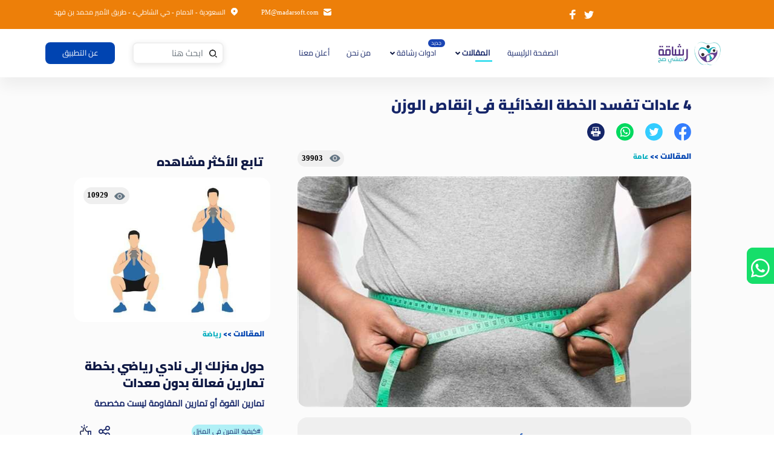

--- FILE ---
content_type: text/html; charset=utf-8
request_url: https://rashaqa.net/article/349/4%20%EF%BF%BD%EF%BF%BD%EF%BF%BD%EF%BF%BD%EF%BF%BD%EF%BF%BD%EF%BF%BD%EF%BF%BD%EF%BF%BD%EF%BF%BD%20%EF%BF%BD%EF%BF%BD%EF%BF%BD%EF%BF%BD%EF%BF%BD%EF%BF%BD%EF%BF%BD%EF%BF%BD%20%EF%BF%BD%EF%BF%BD%EF%BF%BD%EF%BF%BD%EF%BF%BD%EF%BF%BD%EF%BF%BD%EF%BF%BD%EF%BF%BD%EF%BF%BD%20%EF%BF%BD%EF%BF%BD%EF%BF%BD%EF%BF%BD%EF%BF%BD%EF%BF%BD%EF%BF%BD%EF%BF%BD%EF%BF%BD%EF%BF%BD%EF%BF%BD%EF%BF%BD%EF%BF%BD%EF%BF%BD%EF%BF%BD%EF%BF%BD%20%EF%BF%BD%EF%BF%BD%EF%BF%BD%EF%BF%BD%20%EF%BF%BD%EF%BF%BD%EF%BF%BD%EF%BF%BD%EF%BF%BD%EF%BF%BD%EF%BF%BD%EF%BF%BD%EF%BF%BD%EF%BF%BD%20%EF%BF%BD%EF%BF%BD%EF%BF%BD%EF%BF%BD%EF%BF%BD%EF%BF%BD%EF%BF%BD%EF%BF%BD%EF%BF%BD%EF%BF%BD
body_size: 11881
content:
<!DOCTYPE html>
<html lang="ar">
<head>
    <link rel="shortcut icon" href="https://rashaqa.net/imgs/logo.png?v=2" />
    <meta http-equiv="X-UA-Compatible" content="IE=edge">
    <meta charset="UTF-8" />
    <meta http-equiv="content-language" content="ar" />
    <title>4 عادات تفسد الخطة الغذائية فى إنقاص الوزن | تطبيق رشاقة</title>
    <meta name="viewport" content="width=device-width, initial-scale=1,shrink-to-fit=no">
    <meta itemprop="name" content="تطبيق رشاقة" />
    <meta name="author" content="تطبيق رشاقة" />
    <meta name="copyright" content="تطبيق رشاقة" />
    <meta name="robots" content="index, follow" />
    <meta http-equiv="Content-Type" content="text/html; charset=utf-8">
    <meta name="revisit-after" content="1 days">
    <meta property="fb:app_id" content="143164903210037">
    <link rel="canonical" href="https://rashaqa.net/Article/349/4-عادات-تفسد-الخطة-الغذائية-فى-إنقاص-الوزن" />
        <link rel="prev" href="https://rashaqa.net/Article/348/10-خرافات-حول-تغذية-مرضى-السكري" />
        <link rel="next" href="https://rashaqa.net/Article/350/حاجة-الجسم-للماء-لها-علامات-يجب-أن-تنتبه-لها" />
    <meta name="description" content="جميعنا نتناول العديد من أصناع الطعام&#xA0; غير الصحية خلال نهاية الأسبوع، ولكن هذا الأمر يعرضك لزيادة الوزن ، ولذا تخلي عن هذا الأمر.&#xA0;" />
    <meta name="keywords" content="جميعنا,نتناول,العديد,من,أصناع,الطعام,غير,الصحية,خلال,نهاية,الأسبوع,ولكن,هذا,الأمر,يعرضك,لزيادة,الوزن,,ولذا,تخلي,عن,هذا,الأمر.," id="metakey" />
    <meta name="apple-itunes-app" content="app-id=1343105318">


    <meta property="og:locale" content="ar" />
    <meta property="og:type" content="website" />
    <meta property="og:site_name" content="تطبيق رشاقة" />
    <meta property="og:title" content="4 عادات تفسد الخطة الغذائية فى إنقاص الوزن | تطبيق رشاقة" />
    <meta property="og:description" content="جميعنا نتناول العديد من أصناع الطعام&#xA0; غير الصحية خلال نهاية الأسبوع، ولكن هذا الأمر يعرضك لزيادة الوزن ، ولذا تخلي عن هذا الأمر.&#xA0;" />
    <meta property="og:image" content="https://static.rashaqa.net/uploads/image_202403301614240853362.jpg" />
    <meta property="og:url" content="https://rashaqa.net/Article/349/4-عادات-تفسد-الخطة-الغذائية-فى-إنقاص-الوزن" />
    <meta name="twitter:app:name:googleplay" content="Rashaqa">
    <meta name="twitter:app:id:googleplay" content="com.madarsoft.fitness">
    <meta name="twitter:app:url:googleplay" content="https://play.google.com/store/apps/details?id=com.madarsoft.fitness">
    <meta name="twitter:card" content="photo" />
    <meta name="twitter:card" content="summary_large_image" />
    <meta name="twitter:site" content="@rashaqaapp">
    <meta name="twitter:creator" content="تطبيق رشاقة" />
    <meta name="twitter:title" content="4 عادات تفسد الخطة الغذائية فى إنقاص الوزن | تطبيق رشاقة" />
    <meta name="twitter:description" content="جميعنا نتناول العديد من أصناع الطعام&#xA0; غير الصحية خلال نهاية الأسبوع، ولكن هذا الأمر يعرضك لزيادة الوزن ، ولذا تخلي عن هذا الأمر.&#xA0;" />
    <meta name="twitter:app:country" content="SA">
    <meta name="twitter:image:src" content="https://static.rashaqa.net/uploads/image_202403301614240853362.jpg" />
    <meta charset="utf-8">
    <link href="/css/bootstrap.min.css?v=4&amp;v=fXqQQ_S-0wP-KXSsTjuhDWshTnD3rlSXhrotNH3gX4E" rel="stylesheet" />
    <link href="/css/style.css?v=12&amp;v=-xnimd3SVwVeKOb19e7_-9vAB9pS7r5MazbQoSaHeHg" rel="stylesheet" />

    
    <script type="application/ld&#x2B;json">
        {
        "@context": "http://schema.org",
        "@graph":
        [{
            "@type": "Article",
            "name": "4 عادات تفسد الخطة الغذائية فى إنقاص الوزن",
            "author": "تطبيق رشاقة",
            "datePublished": "1/12/2023 5:18:49 PM",
            "image": "https://static.rashaqa.net/uploads/image_202403301614240853362.jpg",
            "articleSection": "عامة",
            "articleBody": " p  span style  font-family:Cairo-Regular   عطلات نهاية الأسبوع هي أكثر الأوقات المميزة والتي ينتظهرها الجميع  لأن خلالها يرتاح nbsp  الجسم والعقل بعد ساعات عمل أو دراسة أو أنشطة طويلة  فإذا كنت من متبعي الحميات الغذائية لهادفة للتخلص والقضاء علي الوزن الزائد  فلا تتردد في التعرف علي بعض العادات الخاطئة  التي تقوم بها وتتسبب في عدم إنقاص الوزن.   span   p      h3 عادات نهاية الأسبوع الضارة  h3      h3 هناك بعض عادات نهاية الأسبوع يمكن أن تخرب أهداف اللياقة البدنية :  h3      p  strong  span style  color: FF0000   1. التخلي عن ممارسة الرياضة:  span   strong   p      p يوصي الخبراء باختيار روتين منتظم للياقة البدنية  في محاولة للاسترخاء  غالبًا التخلى عن القيام بالأنشطة البدنية للأيام التي يمكن أن تكون ضارة على المدى الطويل.  p      p  strong  span style  color: FF0000   2. أنت تمارس الكثير من التمارين:  span   strong   p      p بقدر أهمية ممارسة الرياضة  من المهم بنفس القدر الحفاظ على روتين تمرين مناسب في الوقت المناسب  يمكن أن يؤدي الإفراط في ممارسة الرياضة إلى إجهاد الجسم وتعريضه لخطر التلف والإصابة.  p      p  strong  span style  color: FF0000   3. تأكل بلا تفكير:  span   strong   p      p جميعنا نتناول العديد من أصناع الطعام nbsp  غير الصحية خلال نهاية الأسبوع  ولكن هذا الأمر يعرضك لزيادة الوزن   ولذا تخلي عن هذا الأمر. nbsp   p      p  strong  span style  color: FF0000   4. النوم كثيرًا أو قليلا:  span   strong   p      p  nbsp غالبًا ما تكون الراحة وإتمام الأعمال المنزلية من أولويات الناس في عطلة نهاية الأسبوع  nbsp  ومع ذلك   فإن الراحة كثيرًا أو أقل من اللازم يمكن أن تعرقل nbsp  التخلص من الوزن الزائد.  p   "
        },
        {
            "@type": "BreadcrumbList",
            "itemListElement":
            [{
            "@type": "ListItem",
            "position": 1,
            "name": "التصنيفات",
            "item": "https://rashaqa.net/category/2/عامة"
            },{
            "@type": "ListItem",
            "position": 2,
            "name": "عامة",
            "item": "https://rashaqa.net/category/2/عامة"
        }]
        }]
        }
    </script>
    
    <!-- Global site tag (gtag.js) - Google Analytics -->
    <!-- Google tag (gtag.js) -->
    <!-- Global site tag (gtag.js) - Google Analytics -->
    <script defer src="https://www.googletagmanager.com/gtag/js?id=G-0KG6SPW63K"></script>
    <!-- Event snippet for Website Page View conversion page -->
    <script defer>
        window.dataLayer = window.dataLayer || []; function gtag() { dataLayer.push(arguments); } gtag('js', new Date()); gtag('config', 'G-0KG6SPW63K'); gtag('event', 'conversion', { 'send_to': 'AW-527971061/u0CkCJKhs40YEPXl4PsB' }); function gtag_report_conversion(url) { var callback = function () { if (typeof (url) != 'undefined') { window.location = url; } }; gtag('event', 'conversion', { 'send_to': 'AW-527971061/eJrzCJWhs40YEPXl4PsB', 'event_callback': callback }); return false; }
    </script>
</head>
<body>
    <div class="container-fluid">
        <header class="noprint">
            <div class="col-12 col-md-12 col-lg-12 headerInfo">
                <div class="row">
                    <div class="col-6 col-md-6 col-lg-6 socialIcons">
                        <a href="https://www.instagram.com/rashaqa_app/"
                           class="instagram"></a>
                        <a href="https://twitter.com/rashaqaapp"
                           class="twitter"></a>
                        <a href="https://www.facebook.com/Rashaqaapp/"
                           class="facebook"></a>
                    </div>
                    <div class="col-6 col-md-6 col-lg-6 contactInfo">
                        <p class="mailIcon"> <a href="/cdn-cgi/l/email-protection" class="__cf_email__" data-cfemail="80d0cdc0ede1e4e1f2f3efe6f4aee3efed">[email&#160;protected]</a></p>
                        <p class="location"> السعودية - الدمام - حي الشاطيء - طريق الأمير محمد بن فهد</p>
                    </div>
                </div>
            </div>
            <div class="col-12 col-lg-12 headerBar">
                <div class="col-12 col-lg-11 nav-wrapper">
                    <nav id="nav" class="navbar navbar-expand-lg">
                        <span class="toggler-icon" id="btnOpenNav"></span>
                        <a class="navbar-brand" href="/">
                            <img srcset="" class="logo lazyload" src="https://rashaqa.net/imgs/logo-2-3x.webp" alt="logo">
                            <img class="logoMobile lazyload" src="https://rashaqa.net/imgs/slogan-1-3x.webp" alt="logo Mobile">
                        </a>
                        <div class="collapse navbar-collapse" id="navbarSupportedContent">
                            <ul class="navbar-nav justify-content-center" id="ulItems">
                                <li class="nav-item active" id="home">
                                    <a asp- class="nav-link" href="/home">الصفحة الرئيسية <span class="sr-only">(current)</span></a>
                                </li>
                                <li class="nav-item dropdown" id="category">
                                    <a class="nav-link dropdown-toggle" href="#" id="navbarDropdown" role="button" data-toggle="dropdown" aria-haspopup="true" aria-expanded="true">
                                        المقالات
                                    </a>
                                    <div class="dropdown-menu" aria-labelledby="navbarDropdown" id="categoryListItems">
                                        <label class="dropdown-item" id="1">
                                            <input type="radio" name="subcategory">
                                            <span class="checkmark"></span> <a href="/RashaqaMeals/1/وصفات-صحية"> الوصفات</a>
                                        </label>
                                            <label class="dropdown-item" id="2">
                                                <input type="radio" name="subcategory"><span class="checkmark"></span> <a href="/category/2/عامة"> عامة</a>
                                            </label>
                                            <label class="dropdown-item" id="8">
                                                <input type="radio" name="subcategory"><span class="checkmark"></span> <a href="/category/8/الصيام-المتقطع"> الصيام المتقطع</a>
                                            </label>
                                            <label class="dropdown-item" id="9">
                                                <input type="radio" name="subcategory"><span class="checkmark"></span> <a href="/category/9/وصفات-صحية"> وصفات صحية</a>
                                            </label>
                                            <label class="dropdown-item" id="10">
                                                <input type="radio" name="subcategory"><span class="checkmark"></span> <a href="/category/10/رياضة"> رياضة</a>
                                            </label>
                                            <label class="dropdown-item" id="11">
                                                <input type="radio" name="subcategory"><span class="checkmark"></span> <a href="/category/11/رجيم-الشتاء"> رجيم الشتاء</a>
                                            </label>
                                            <label class="dropdown-item" id="12">
                                                <input type="radio" name="subcategory"><span class="checkmark"></span> <a href="/category/12/الكرش"> الكرش</a>
                                            </label>
                                            <label class="dropdown-item" id="13">
                                                <input type="radio" name="subcategory"><span class="checkmark"></span> <a href="/category/13/أنظمة-غذائية"> أنظمة غذائية</a>
                                            </label>
                                            <label class="dropdown-item" id="14">
                                                <input type="radio" name="subcategory"><span class="checkmark"></span> <a href="/category/14/مرض-السكري"> مرض السكري</a>
                                            </label>
                                            <label class="dropdown-item" id="15">
                                                <input type="radio" name="subcategory"><span class="checkmark"></span> <a href="/category/15/شرب-المياة"> شرب المياة</a>
                                            </label>
                                            <label class="dropdown-item" id="16">
                                                <input type="radio" name="subcategory"><span class="checkmark"></span> <a href="/category/16/خرافات-شائعة"> خرافات شائعة</a>
                                            </label>
                                            <label class="dropdown-item" id="17">
                                                <input type="radio" name="subcategory"><span class="checkmark"></span> <a href="/category/17/رحلتى-مع-الدايت"> رحلتى مع الدايت</a>
                                            </label>
                                            <label class="dropdown-item" id="18">
                                                <input type="radio" name="subcategory"><span class="checkmark"></span> <a href="/category/18/وصفات-رمضانية"> وصفات رمضانية</a>
                                            </label>
                                            <label class="dropdown-item" id="19">
                                                <input type="radio" name="subcategory"><span class="checkmark"></span> <a href="/category/19/نصائح-رمضانية"> نصائح رمضانية</a>
                                            </label>
                                            <label class="dropdown-item" id="21">
                                                <input type="radio" name="subcategory"><span class="checkmark"></span> <a href="/category/21/مشروبات"> مشروبات</a>
                                            </label>
                                    </div>
                                </li>
                                <li class="nav-item dropdown" id="rashaqatools">
                                    <span class="newFeature">جديد</span>
                                    <a class="nav-link dropdown-toggle" href="#" id="navbarDropdown" role="button" data-toggle="dropdown" aria-haspopup="true" aria-expanded="true">
                                        ادوات رشاقة
                                    </a>
                                    <div class="dropdown-menu" aria-labelledby="navbarDropdown" id="toolsListItems">
                                        <label class="dropdown-item" id="Tool1" onclick="window.location.href='/RashaqaTools/body-Fat'">
                                            <input type="radio" name="calcTool"><span class="checkmark" onclick="window.location.href='/RashaqaTools/body-Fat'"></span> <a href="/RashaqaTools/body-Fat"> حساب نسبة الدهون</a>
                                        </label>
                                        <label class="dropdown-item" id="Tool2" onclick="window.location.href='/RashaqaTools/perfect-Weight'">
                                            <input type="radio" name="calcTool"><span class="checkmark" onclick="window.location.href='/RashaqaTools/perfect-Weight'"></span> <a href="/RashaqaTools/perfect-Weight"> حساب الوزن المثالى</a>
                                        </label>
                                        <label class="dropdown-item" id="Tool3" onclick="window.location.href='/RashaqaTools/bmi-calculator'">
                                            <input type="radio" name="calcTool"><span class="checkmark" onclick="window.location.href='/RashaqaTools/bmi-calculator'"></span> <a href="/RashaqaTools/bmi-calculator"> حاسب مؤشر كتلة الجسم</a>
                                        </label>

                                    </div>
                                </li>
                                <li class="nav-item" id="about">
                                    <a class="nav-link" href="/about/من-نحن">من نحن</a>
                                </li>
                                <li class="nav-item" id="advertise">
                                    <a class="nav-link " href="/Advertise/أعلن-معنا">أعلن معنا</a>
                                </li>
                            </ul>
                            <div class="form-inline my-2 my-lg-0 searchArt">
                                <div class="search-wrapper">
                                    <i class="searchIcon"></i>
                                    <input id="searchAuto" class="form-control searchInput" type="text" placeholder="ابحث هنا" aria-label="Search">
                                    <i id="clear" class="textClear"></i>
                                </div>
                                <button class="btn aboutApp my-2 my-sm-0" type="submit" onclick="window.location.href='/about/من نحن'">عن التطبيق</button>
                            </div>
                        </div>
                        <div class="storeIcons mr-auto">
                            <img class="lazyload" src="https://rashaqa.net/imgs/group_51455-3x.webp" loading="lazy" alt="huawei" onclick="window.location.href='http://bit.ly/3PQuAuG'">
                            <img class="lazyload" src="https://rashaqa.net/imgs/ios-3x.webp" loading="lazy" onclick="window.location.href='https://apple.co/3vc7RPY'" alt="ios">
                            <img class="lazyload" src="https://rashaqa.net/imgs/android-3x.webp" loading="lazy" onclick="window.location.href='http://bit.ly/3HWwtnI'" alt="android">
                        </div>
                        <div id="myNav" class="overlay">
                            <a href="javascript:void(0)" class="closebtn" id="btnCloseNav">&times;</a>
                            <div class="overlay-content">
                                <div class="menu">
                                    <img class="sloganIcon" loading="lazy" src="https://rashaqa.net/imgs/slogan-1-3x.webp" onclick="window.location.href='/home'" alt="slogan">
                                    <h2>تمتع بأفضل تجربة صحية على الأطلاق</h2>
                                    <h2>حساب الخطوات اليومية _ حساب السعرات _ تمارين منزلية</h2>
                                    <div class="storeIcons ">
                                        <img class="lazyload" src="https://rashaqa.net/imgs/group_51455-3x.webp" onclick="window.location.href='http://bit.ly/3PQuAuG'" alt="huwaei link">
                                        <img class="lazyload" src="https://rashaqa.net/imgs/ios-3x.webp" onclick="window.location.href='https://apple.co/3vc7RPY'" alt="apple link">
                                        <img class="lazyload" src="https://rashaqa.net/imgs/android-3x.webp" onclick="window.location.href='http://bit.ly/3HWwtnI'" alt="google link">
                                    </div>
                                    <div class="searchMenu">
                                        <i class="searchIcon"></i>
                                        <input id="searchSmall" class="form-control searchInput" type="text" placeholder="ابحث هنا" aria-label="Search">
                                    </div>
                                </div>
                                <ul class="navbar-nav justify-content-start">
                                    <li class="nav-item active">
                                        <a class="nav-link" href="/home">الصفحة الرئيسية <span class="sr-only">(current)</span></a>
                                    </li>
                                    <li class="nav-item dropdown show">
                                        <a class="nav-link dropdown-toggle" id="navbarDropdown2" role="button" data-toggle="dropdown" aria-haspopup="true" aria-expanded="false">
                                            المقالات
                                        </a>
                                        <div class="dropdown-menu" aria-labelledby="navbarDropdown2" id="navbarDropdown2">
                                            <a class="dropdown-item" href="/RashaqaMeals/1/وصفات-صحية">الوصفات</a>
                                                <a class="dropdown-item" href="/category/2/عامة">  عامة</a>
                                                <a class="dropdown-item" href="/category/8/الصيام-المتقطع">  الصيام المتقطع</a>
                                                <a class="dropdown-item" href="/category/9/وصفات-صحية">  وصفات صحية</a>
                                                <a class="dropdown-item" href="/category/10/رياضة">  رياضة</a>
                                                <a class="dropdown-item" href="/category/11/رجيم-الشتاء">  رجيم الشتاء</a>
                                                <a class="dropdown-item" href="/category/12/الكرش">  الكرش</a>
                                                <a class="dropdown-item" href="/category/13/أنظمة-غذائية">  أنظمة غذائية</a>
                                                <a class="dropdown-item" href="/category/14/مرض-السكري">  مرض السكري</a>
                                                <a class="dropdown-item" href="/category/15/شرب-المياة">  شرب المياة</a>
                                                <a class="dropdown-item" href="/category/16/خرافات-شائعة">  خرافات شائعة</a>
                                                <a class="dropdown-item" href="/category/17/رحلتى-مع-الدايت">  رحلتى مع الدايت</a>
                                                <a class="dropdown-item" href="/category/18/وصفات-رمضانية">  وصفات رمضانية</a>
                                                <a class="dropdown-item" href="/category/19/نصائح-رمضانية">  نصائح رمضانية</a>
                                                <a class="dropdown-item" href="/category/21/مشروبات">  مشروبات</a>
                                        </div>
                                    </li>
                                    <li class="nav-item dropdown show">
                                        <span class="newFeature">جديد</span>
                                        <a class="nav-link dropdown-toggle" id="navbarDropdown2" role="button" data-toggle="dropdown" aria-haspopup="true" aria-expanded="false">
                                            ادوات رشاقة
                                        </a>
                                        <div class="dropdown-menu" aria-labelledby="navbarDropdown2" id="navbarDropdown2">

                                            <a class="dropdown-item" href="/RashaqaTools/body-Fat">حساب نسبة الدهون </a>
                                            <a class="dropdown-item" href="/RashaqaTools/perfect-Weight"> حساب الوزن المثالى</a>
                                            <a class="dropdown-item" href="/RashaqaTools/bmi-calculator"> حاسب مؤشر كتلة الجسم</a>


                                        </div>
                                    </li>
                                    <li class="nav-item">
                                        <a class="nav-link" href="/home/about/من-نحن">من نحن <span class="sr-only">(current)</span></a>
                                    </li>
                                    <li class="nav-item">
                                        <a class="nav-link" href="/home/advertise/أعلن-معنا">أعلن معنا <span class="sr-only">(current)</span></a>
                                    </li>

                                </ul>
                                <div class="col-12 col-lg-12 footerBottom">
                                    <div class="col-12 followUs">
                                        <h2>تابعنا على</h2>
                                        <img class="lazyload" onclick="window.location.href='https://twitter.com/rashaqaapp'" src="https://rashaqa.net/imgs/group_46451Blue-3x.webp" alt="twiter page">
                                        <img class="insta lazyload" onclick="window.location.href='https://www.instagram.com/rashaqa_app/'" src="https://rashaqa.net/imgs/group_48922-3x.webp" alt="instagram page">
                                        <img class="lazyload" onclick="window.location.href='https://www.facebook.com/Rashaqaapp/'" src="https://rashaqa.net/imgs/group_46455Blue-3x.webp" alt="facebook page">
                                    </div>
                                    <div class="col-12 col-lg-12 privacyMobile">
                                        <div class="row">
                                            <div class="col-6 mobCol policy">
                                                <a href="/privacy.html" target="_blank">
                                                    سياسة الخصوصية
                                                </a>
                                            </div>
                                            <div class="col-6 mobCol rules">
                                                <a href="/TermsandConditions.html" target="_blank">
                                                    الشروط
                                                </a>
                                            </div>
                                        </div>
                                    </div>
                                    <div class="col-12 col-md-12 col-lg-12 footerBar">
                                        <div class="row">
                                            <div class="col-12 col-md-12 col-lg-6 copyCol">
                                                <p class="copyRights">
                                                    <img class="copyIcon" loading="lazy" src="https://rashaqa.net/imgs/copyright.svg-3x.webp" alt="copy rights">
                                                    حقوق النشر محفوظة لشركة مدار سوفت 2023
                                                </p>
                                            </div>
                                        </div>
                                    </div>
                                </div>
                            </div>
                        </div>
                    </nav>
                </div>

            </div>
        </header>
        <style>
    @media print {
        .noprint {
            visibility: hidden;
        }
    }

    .mostViewedCards h3 a {
        color: #0f1944
    }
</style>
    <div class="col-12 col-md-12 col-lg-12 detailsPage">
        <div class="col-12 col-md-12 col-lg-10 artDetails">
            <div class="row">
                    <article class="col-12 col-md-12 col-lg-8 artDetails-wrapper">
        <div class="col-12 order-2 order-lg-1 artTitle">
            <h1>
                4 عادات تفسد الخطة الغذائية فى إنقاص الوزن
            </h1>
            <div class="col-12 artSocial noprint">
                <img src="https://rashaqa.net/imgs/group_48528-3x.webp" width="50" height="50" id="https://rashaqa.net/Article/share/349" title="4 عادات تفسد الخطة الغذائية فى إنقاص الوزن" class="artFaceShare lazyload" alt="Share on facebook">
                <img src="https://rashaqa.net/imgs/group_48523-3x.png" width="50" height="50" id="https://rashaqa.net/Article/share/349" title="4 عادات تفسد الخطة الغذائية فى إنقاص الوزن" class="artTwitterShare lazyload" alt="Share on twitter">
                <img src="https://rashaqa.net/imgs/group_48539-3x.png" width="50" height="50" id="https://rashaqa.net/Article/share/349" title="4 عادات تفسد الخطة الغذائية فى إنقاص الوزن" class="artWhatsShare lazyload" alt="Share on whatsapp">
                <img src="/imgs/group_48540-3x.png?v=8Ib0mKjoldJQKl4IeGYnmtXmIDWVYdC53JJ-uGU5-00" width="50" height="50" onclick="print('.artDetails')" alt="print article" class="lazyload">
            </div>
        </div>
        <div class="col-12 order-1 order-lg-2">
            <div class="row no-gutters">
                <div class="col-8 col-md-8 col-lg-6">
                    <a href="javascript:void(0)" class="artCat artCatDetails">المقالات</a>
                    <span class="catArrow"> >> </span>
                    <a href="https://rashaqa.net/category/2/عامة" class="artCat">عامة </a>
                </div>
                <div class="col-4 col-md-4 col-lg-6">
                    <a class="viewsNo">
                        39903
                    </a>
                </div>
            </div>
        </div>
        <div class="col-12 details-wrapper">
            <img class="detailsImg lazyload" src="https://static.rashaqa.net/uploads/image_202403301614240853362.jpg" alt="عادات نهاية الأسبوع " width="1009" height="477">
            <div class="artIntro">
                <h2 class="artBrief">
                    جميعنا نتناول العديد من أصناع الطعام&#xA0; غير الصحية خلال نهاية الأسبوع، ولكن هذا الأمر يعرضك لزيادة الوزن ، ولذا تخلي عن هذا الأمر.&#xA0;
                </h2>               
            </div>
            <div class="col-12 col-md-12 col-lg-12 horizontalAd d-block d-lg-none">
            </div>
            <div class="detailsText">
                <p><span style="font-family:Cairo-Regular;">عطلات نهاية الأسبوع هي أكثر الأوقات المميزة والتي ينتظهرها الجميع، لأن خلالها يرتاح&nbsp; الجسم والعقل بعد ساعات عمل أو دراسة أو أنشطة طويلة، فإذا كنت من متبعي الحميات الغذائية لهادفة للتخلص والقضاء علي الوزن الزائد، فلا تتردد في التعرف علي بعض العادات الخاطئة، التي تقوم بها وتتسبب في عدم إنقاص الوزن. </span></p>

<h3>عادات نهاية الأسبوع الضارة</h3>

<h3>هناك بعض عادات نهاية الأسبوع يمكن أن تخرب أهداف اللياقة البدنية :</h3>

<p><strong><span style="color:#FF0000;">1. التخلي عن ممارسة الرياضة:</span></strong></p>

<p>يوصي الخبراء باختيار روتين منتظم للياقة البدنية، في محاولة للاسترخاء، غالبًا التخلى عن القيام بالأنشطة البدنية للأيام التي يمكن أن تكون ضارة على المدى الطويل.</p>

<p><strong><span style="color:#FF0000;">2. أنت تمارس الكثير من التمارين:</span></strong></p>

<p>بقدر أهمية ممارسة الرياضة، من المهم بنفس القدر الحفاظ على روتين تمرين مناسب في الوقت المناسب، يمكن أن يؤدي الإفراط في ممارسة الرياضة إلى إجهاد الجسم وتعريضه لخطر التلف والإصابة.</p>

<p><strong><span style="color:#FF0000;">3. تأكل بلا تفكير:</span></strong></p>

<p>جميعنا نتناول العديد من أصناع الطعام&nbsp; غير الصحية خلال نهاية الأسبوع، ولكن هذا الأمر يعرضك لزيادة الوزن ، ولذا تخلي عن هذا الأمر.&nbsp;</p>

<p><strong><span style="color:#FF0000;">4. النوم كثيرًا أو قليلا:</span></strong></p>

<p>&nbsp;غالبًا ما تكون الراحة وإتمام الأعمال المنزلية من أولويات الناس في عطلة نهاية الأسبوع،&nbsp; ومع ذلك ، فإن الراحة كثيرًا أو أقل من اللازم يمكن أن تعرقل&nbsp; التخلص من الوزن الزائد.</p>

            </div>
        </div>
        <div class="col-12 col-md-12 col-lg-12 actionsWrapper noprint">
            <div class="row no-gutters">
                <div class="col-12 col-md-12 col-lg-6 detailsActions">
                    <a class="unlike  btnLikeArt" id="349">إعجابات 1108</a>
                    <a class="share">شارك هذا المقال</a>
                </div>
                <div class="col-12 col-md-12 col-lg-6 artSocial">
                    <img src="https://rashaqa.net/imgs/group_48528-3x.webp" id="https://rashaqa.net/Article/share/349" title="4 عادات تفسد الخطة الغذائية فى إنقاص الوزن" class="artFaceShare lazyload" alt="Share on facebook">
                    <img src="https://rashaqa.net/imgs/group_48523-3x.png" id="https://rashaqa.net/Article/share/349" title="4 عادات تفسد الخطة الغذائية فى إنقاص الوزن" class="artTwitterShare lazyload" alt="Share on twitter">
                    <img src="https://rashaqa.net/imgs/group_48539-3x.png" id="https://rashaqa.net/Article/share/349" title="4 عادات تفسد الخطة الغذائية فى إنقاص الوزن" class="artWhatsShare lazyload" alt="Share on whatsapp">
                    <img src="/imgs/group_48540-3x.png?v=8Ib0mKjoldJQKl4IeGYnmtXmIDWVYdC53JJ-uGU5-00" class="lazyload" onclick="print('.artDetails')" alt="print article">
                </div>
            </div>
        </div>
        <div class="col-12 col-md-12 col-lg-12 hashtags noprint">
                    <a href="javascript:void(0);">عادات نهاية الأسبوع #</a>

        </div>
        <div class="col-12 col-md-12 col-lg-12 resources">
        </div>
    </article>

                    
<div class="col-12 col-md-12 col-lg-4 mostActive d-none d-md-none d-lg-block ">
    <h2>تابع الأكثر مشاهده</h2>

        <div class="mostActiveCards">
            <div class="col-12 mostActiveArt card hoverAction largeCard" id="569">
                <div class="row no-gutters hoverRow">
                    <div class="col-12 col-lg-12 cImg">
                        <a href="https://rashaqa.net/Article/569/حول-منزلك-إلى-نادي-رياضي-بخطة-تمارين-فعالة-بدون-معدات">
                            <img width="504" height="298" class="card-img-top cardImg lazyload" alt="حول منزلك إلى نادي رياضي بخطة تمارين فعالة بدون معدات " src="https://static.rashaqa.net/uploads/image_202410152251181792695.jpg" >
                        </a>
                        <a class="viewsNo">
                            10929
                        </a>
                    </div>
                    <div class="col-12 col-lg-12 cText">
                        <div class="card-body">
                            <a href="javascript:void(0)" class="artCat artCatDetails">المقالات</a>
                            <span class="catArrow"> >> </span>
                            <a href="https://rashaqa.net/category/10/رياضة" class="artCat"> رياضة </a>
                            <h3>
                                <a href="https://rashaqa.net/Article/569/حول-منزلك-إلى-نادي-رياضي-بخطة-تمارين-فعالة-بدون-معدات">  حول منزلك إلى نادي رياضي بخطة تمارين فعالة بدون معدات </a>
                            </h3>
                            <p class="card-text">تمارين القوة أو تمارين المقاومة ليست مخصصة فقط للرياضيين أو المحترفين. إنها من أهم أنواع التمارين التي يجب على الجميع تضمينها في جداولهم الرياضية.</p>
                            <div class="row">
                                <div class="col-6 col-md-6 col-lg-8 hashtags">
                                            <a href="javascript:void(0);">كيفية التمرن في المنزل#</a>

                                </div>
                                <div class="col-6 col-md-6 col-lg-4 cardActions justify-content-end">
                                    <a class="share"></a>
                                    <a class="unlike  btnLikeArt"  id="569"></a>
                                </div>
                            </div>
                            <div class="artSocial">
                                
    <a id="https://rashaqa.net/Article/share/569" title="حول منزلك إلى نادي رياضي بخطة تمارين فعالة بدون معدات " class="artFaceShare"><img src="/imgs/group_48528-3x.webp?v=AvalMnr6p-sx3y8nzeHEwC5dKvR1xSPRZ7VRxxonwVw" loading="lazy" alt="facebookShare"></a>
    <a  id="https://rashaqa.net/Article/share/569" title="حول منزلك إلى نادي رياضي بخطة تمارين فعالة بدون معدات " class="artTwitterShare"><img src="/imgs/group_48523-3x.png?v=IrnNi9lBm14CSc1TVSAQZrADvhJ7Y16WDpmhxzpPl5w" loading="lazy" alt="twitterShare"></a>
    <a id="https://rashaqa.net/Article/share/569" title="حول منزلك إلى نادي رياضي بخطة تمارين فعالة بدون معدات " class="artWhatsShare"><img src="/imgs/group_48539-3x.png?v=nHJuJBQy6lIRO_uDp5cmqGP-RixCvjEIwwDbTsjctPs" loading="lazy" alt="whatsappShare"></a>


                            </div>
                        </div>
                    </div>
                </div>
            </div>
                <div class="col-12 col-md-12 col-lg-11 smallActiveArt hoverAction card" id="117">
                    <div class="row hoverRow">
                        <div class="col-3 col-lg-3 cImg">
                            <a href="https://rashaqa.net/Article/117/علاج-ترهلات-البطن-بعد-الإنجاب">
                                <img width="115" height="129" class="card-img-top cardImg lazyload" src="https://static.rashaqa.net/uploads/170122040007oo.jpg"  alt=" علاج ترهلات البطن بعد الإنجاب">
                            </a>
                        </div>

                        <div class="col-9 col-lg-9 cText">
                            <div class="card-body">
                                <h3>                                     
                                    <a href="https://rashaqa.net/Article/117/علاج-ترهلات-البطن-بعد-الإنجاب">   علاج ترهلات البطن بعد الإنجاب</a>
                                </h3>
                                <div class="row">
                                    <div class="col-6 col-md-6 col-lg-6 views">
                                        <a class="viewsNo">
                                            20609
                                        </a>
                                    </div>
                                    <div class="col-6 col-md-6 col-lg-6 cardActions justify-content-end">
                                        <a class="share"></a>
                                        <a class="unlike  btnLikeArt"  id="117"></a>
                                    </div>
                                </div>                               
                                <div class="artSocial artSocialDetails" >
                                    
    <a id="https://rashaqa.net/Article/share/117" title=" علاج ترهلات البطن بعد الإنجاب" class="artFaceShare"><img src="/imgs/group_48528-3x.webp?v=AvalMnr6p-sx3y8nzeHEwC5dKvR1xSPRZ7VRxxonwVw" loading="lazy" alt="facebookShare"></a>
    <a  id="https://rashaqa.net/Article/share/117" title=" علاج ترهلات البطن بعد الإنجاب" class="artTwitterShare"><img src="/imgs/group_48523-3x.png?v=IrnNi9lBm14CSc1TVSAQZrADvhJ7Y16WDpmhxzpPl5w" loading="lazy" alt="twitterShare"></a>
    <a id="https://rashaqa.net/Article/share/117" title=" علاج ترهلات البطن بعد الإنجاب" class="artWhatsShare"><img src="/imgs/group_48539-3x.png?v=nHJuJBQy6lIRO_uDp5cmqGP-RixCvjEIwwDbTsjctPs" loading="lazy" alt="whatsappShare"></a>


                                </div>
                            </div>
                        </div>
                    </div>
                </div>
                <div class="col-12 col-md-12 col-lg-11 smallActiveArt hoverAction card" id="540">
                    <div class="row hoverRow">
                        <div class="col-3 col-lg-3 cImg">
                            <a href="https://rashaqa.net/Article/540/أفضل-طرق-طهي-أضحية-العيد">
                                <img width="115" height="129" class="card-img-top cardImg lazyload" src="https://static.rashaqa.net/uploads/image_202406131244272110938.jpg"  alt="أفضل طرق طهي أضحية العيد">
                            </a>
                        </div>

                        <div class="col-9 col-lg-9 cText">
                            <div class="card-body">
                                <h3>                                     
                                    <a href="https://rashaqa.net/Article/540/أفضل-طرق-طهي-أضحية-العيد">  أفضل طرق طهي أضحية العيد</a>
                                </h3>
                                <div class="row">
                                    <div class="col-6 col-md-6 col-lg-6 views">
                                        <a class="viewsNo">
                                            6402
                                        </a>
                                    </div>
                                    <div class="col-6 col-md-6 col-lg-6 cardActions justify-content-end">
                                        <a class="share"></a>
                                        <a class="unlike  btnLikeArt"  id="540"></a>
                                    </div>
                                </div>                               
                                <div class="artSocial artSocialDetails" >
                                    
    <a id="https://rashaqa.net/Article/share/540" title="أفضل طرق طهي أضحية العيد" class="artFaceShare"><img src="/imgs/group_48528-3x.webp?v=AvalMnr6p-sx3y8nzeHEwC5dKvR1xSPRZ7VRxxonwVw" loading="lazy" alt="facebookShare"></a>
    <a  id="https://rashaqa.net/Article/share/540" title="أفضل طرق طهي أضحية العيد" class="artTwitterShare"><img src="/imgs/group_48523-3x.png?v=IrnNi9lBm14CSc1TVSAQZrADvhJ7Y16WDpmhxzpPl5w" loading="lazy" alt="twitterShare"></a>
    <a id="https://rashaqa.net/Article/share/540" title="أفضل طرق طهي أضحية العيد" class="artWhatsShare"><img src="/imgs/group_48539-3x.png?v=nHJuJBQy6lIRO_uDp5cmqGP-RixCvjEIwwDbTsjctPs" loading="lazy" alt="whatsappShare"></a>


                                </div>
                            </div>
                        </div>
                    </div>
                </div>
                <div class="col-12 col-md-12 col-lg-11 smallActiveArt hoverAction card" id="711">
                    <div class="row hoverRow">
                        <div class="col-3 col-lg-3 cImg">
                            <a href="https://rashaqa.net/Article/711/أفضل-نظام-غذائي-لإنقاص-الوزن:-نصائح-علمية-وأطعمة-فعّالة-لحرق-الدهون">
                                <img width="115" height="129" class="card-img-top cardImg lazyload" src="https://static.rashaqa.net/uploads/image_202507310433355158812.jpg"  alt="أفضل نظام غذائي لإنقاص الوزن: نصائح علمية وأطعمة فعّالة لحرق الدهون">
                            </a>
                        </div>

                        <div class="col-9 col-lg-9 cText">
                            <div class="card-body">
                                <h3>                                     
                                    <a href="https://rashaqa.net/Article/711/أفضل-نظام-غذائي-لإنقاص-الوزن:-نصائح-علمية-وأطعمة-فعّالة-لحرق-الدهون">  أفضل نظام غذائي لإنقاص الوزن: نصائح علمية وأطعمة فعّالة لحرق الدهون</a>
                                </h3>
                                <div class="row">
                                    <div class="col-6 col-md-6 col-lg-6 views">
                                        <a class="viewsNo">
                                            3337
                                        </a>
                                    </div>
                                    <div class="col-6 col-md-6 col-lg-6 cardActions justify-content-end">
                                        <a class="share"></a>
                                        <a class="unlike  btnLikeArt"  id="711"></a>
                                    </div>
                                </div>                               
                                <div class="artSocial artSocialDetails" >
                                    
    <a id="https://rashaqa.net/Article/share/711" title="أفضل نظام غذائي لإنقاص الوزن: نصائح علمية وأطعمة فعّالة لحرق الدهون" class="artFaceShare"><img src="/imgs/group_48528-3x.webp?v=AvalMnr6p-sx3y8nzeHEwC5dKvR1xSPRZ7VRxxonwVw" loading="lazy" alt="facebookShare"></a>
    <a  id="https://rashaqa.net/Article/share/711" title="أفضل نظام غذائي لإنقاص الوزن: نصائح علمية وأطعمة فعّالة لحرق الدهون" class="artTwitterShare"><img src="/imgs/group_48523-3x.png?v=IrnNi9lBm14CSc1TVSAQZrADvhJ7Y16WDpmhxzpPl5w" loading="lazy" alt="twitterShare"></a>
    <a id="https://rashaqa.net/Article/share/711" title="أفضل نظام غذائي لإنقاص الوزن: نصائح علمية وأطعمة فعّالة لحرق الدهون" class="artWhatsShare"><img src="/imgs/group_48539-3x.png?v=nHJuJBQy6lIRO_uDp5cmqGP-RixCvjEIwwDbTsjctPs" loading="lazy" alt="whatsappShare"></a>


                                </div>
                            </div>
                        </div>
                    </div>
                </div>
                <div class="col-12 col-md-12 col-lg-11 smallActiveArt hoverAction card" id="440">
                    <div class="row hoverRow">
                        <div class="col-3 col-lg-3 cImg">
                            <a href="https://rashaqa.net/Article/440/البقدونس-السحري-اكتشف-كيف-يساعدك-في-خسارة-الوزن">
                                <img width="115" height="129" class="card-img-top cardImg lazyload" src="https://static.rashaqa.net/uploads/image_20230523232533418.jpg"  alt="البقدونس السحري ..اكتشف كيف يساعدك في خسارة الوزن">
                            </a>
                        </div>

                        <div class="col-9 col-lg-9 cText">
                            <div class="card-body">
                                <h3>                                     
                                    <a href="https://rashaqa.net/Article/440/البقدونس-السحري-اكتشف-كيف-يساعدك-في-خسارة-الوزن">  البقدونس السحري ..اكتشف كيف يساعدك في خسارة الوزن</a>
                                </h3>
                                <div class="row">
                                    <div class="col-6 col-md-6 col-lg-6 views">
                                        <a class="viewsNo">
                                            60846
                                        </a>
                                    </div>
                                    <div class="col-6 col-md-6 col-lg-6 cardActions justify-content-end">
                                        <a class="share"></a>
                                        <a class="unlike  btnLikeArt"  id="440"></a>
                                    </div>
                                </div>                               
                                <div class="artSocial artSocialDetails" >
                                    
    <a id="https://rashaqa.net/Article/share/440" title="البقدونس السحري ..اكتشف كيف يساعدك في خسارة الوزن" class="artFaceShare"><img src="/imgs/group_48528-3x.webp?v=AvalMnr6p-sx3y8nzeHEwC5dKvR1xSPRZ7VRxxonwVw" loading="lazy" alt="facebookShare"></a>
    <a  id="https://rashaqa.net/Article/share/440" title="البقدونس السحري ..اكتشف كيف يساعدك في خسارة الوزن" class="artTwitterShare"><img src="/imgs/group_48523-3x.png?v=IrnNi9lBm14CSc1TVSAQZrADvhJ7Y16WDpmhxzpPl5w" loading="lazy" alt="twitterShare"></a>
    <a id="https://rashaqa.net/Article/share/440" title="البقدونس السحري ..اكتشف كيف يساعدك في خسارة الوزن" class="artWhatsShare"><img src="/imgs/group_48539-3x.png?v=nHJuJBQy6lIRO_uDp5cmqGP-RixCvjEIwwDbTsjctPs" loading="lazy" alt="whatsappShare"></a>


                                </div>
                            </div>
                        </div>
                    </div>
                </div>


            <div class="col-12 col-md-12 col-lg-12 longAd ">
            </div>
            <div class="col-12 col-md-12 col-lg-12 shortAd">
            </div>
        </div>
</div>
            </div>
        </div>
        <div class="col-12 col-md-12 col-lg-10 joinRashaqa noprint">
            <div class="row justify-content-end">
                <div class="col-5 col-md-6 col-lg-7 joinRow">
                    <a class="countBg">100000</a>
                    <h2>انضم وتنافس مع اكبر قاعدة مستخدمين لرشاقة يومياً</h2>
                    <ul>
                        <li>تمتع برياضة المشى في الشارع ومع زملائك او التمارين الخفيفة في المنزل</li>
                        <li>أنشئ مجموعتك الخاصة وابدأ التحدى</li>
                    </ul>
                    <div class="row no-gutters d-none d-md-none d-lg-flex">
                        <div class="col-6 col-md-6 col-lg-6 downloadRashaqa">
                            <p>نعرف على رشاقة الرياضى وحمله من هنا</p>
                        </div>
                        <div class="col-6 col-md-6 col-lg-6 stores">
                            <a href="https://apple.co/3vc7RPY" target="_blank"><img class="lazyload" src="/imgs/apple_storeAd-3x.png?v=Z7dq5s4qr285jcyIkC91Z7nW5hYUCIyluJ0nRXjM51c" alt="download from apple store"></a>
                            <a href="http://bit.ly/3HWwtnI" target="_blank"><img class="lazyload" src="/imgs/google_playAd-3x.png?v=UiHLqJc3EXwTTfxCk9IB-f-hbJYy5XExbVbAVwyiBaQ" alt="download from googlePlay"></a>
                            <a href="http://bit.ly/3PQuAuG" target="_blank"><img class="lazyload" src="/imgs/google_playAd-1-3x.png?v=1b6AA_cQk0_LAKZY40jSKTc5VBjRUYSJEW_-UklFPIg" alt="download from huwawi store"></a>
                        </div>
                    </div>
                    <div class="row no-gutters d-flex d-md-flex d-lg-none">
                        <div class="col-12 downloadMob ">
                            <p>حمل تطبيق رشاقة الرياضى</p>
                        </div>
                        <div class="col-12 d-block d-md-none storeIcons">
                            <a href="http://bit.ly/3PQuAuG"><img class="lazyload" src="/imgs/group_51455-3x.webp?v=7FKA1tqGWiBwdCR8CF_QtOnF9j7pcNtJFrp0OTLZQpg" alt="download from apple store"></a>
                            <a href="https://apple.co/3vc7RPY"><img class="lazyload" src="/imgs/ios-3x.webp?v=ZpanzP-sDPRoentN5mQGEccjsBRBqlTk_IZUKsvh6AE" alt="download from googlePlay"></a>
                            <a href="http://bit.ly/3HWwtnI"><img class="lazyload" src="/imgs/android-3x.webp?v=ATRqgTu_zw2PawT7pB6e-j2DrG6yWyzySgcyyk1coRo" alt="download from huwawi store"></a>
                        </div>
                        <div class="col-7 d-none d-md-flex stores">
                            <a href="https://apple.co/3vc7RPY" target="_blank"><img src="/imgs/apple_storeAd-3x.png?v=Z7dq5s4qr285jcyIkC91Z7nW5hYUCIyluJ0nRXjM51c" class="lazyload" alt="download from apple store"></a>
                            <a href="http://bit.ly/3HWwtnI" target="_blank"><img src="/imgs/google_playAd-3x.png?v=UiHLqJc3EXwTTfxCk9IB-f-hbJYy5XExbVbAVwyiBaQ" class="lazyload" alt="download from googlePlay"></a>
                            <a href="http://bit.ly/3PQuAuG" target="_blank"><img src="/imgs/google_playAd-1-3x.png?v=1b6AA_cQk0_LAKZY40jSKTc5VBjRUYSJEW_-UklFPIg" class="lazyload" alt="download from huwawi store"></a>
                        </div>
                    </div>
                </div>
            </div>
        </div>
        
<div class="col-12 col-md-12 col-lg-10 relatedArts noprint">
    <h2 class="relatedHeader">
        مقالات ذات صلة
    </h2>
    <h2 class="relatedHeaderMob">
        احدث المقالات
    </h2>
    <div class="row">
            <div class="col-12 col-md-12 col-lg-4 relatedCard ">
                <div class="card" id="748">
                    <div class="row">
                        <div class="col-4 col-lg-12 cImg">

                            <a href="https://rashaqa.net/Article/748/وجبات-منخفضة-السعرات:-وصفات-صحية-لذيذة-لإنقاص-الوزن-بتوازن">
                                <img width="504" height="309" class="card-img-top cardImg lazyload" src="https://static.rashaqa.net/uploads/image_202510301830494692692.jpg" alt="#وجبات_منخفضة_السعرات #دايت_صحي #إنقاص_الوزن #غذاء_متوازن #رشاقة">
                            </a>
                            <a class="artType" href="https://rashaqa.net/category/2/عامة">
                                عامة
                            </a>
                            <a class="viewsNoMob">
                                8139
                            </a>
                        </div>
                        <div class="col-8 col-lg-12 cText">
                            <div class="card-body">
                                <h3>
                                    <a href="https://rashaqa.net/Article/748/وجبات-منخفضة-السعرات:-وصفات-صحية-لذيذة-لإنقاص-الوزن-بتوازن">  وجبات منخفضة السعرات: وصفات صحية لذيذة لإنقاص الوزن بتوازن</a>
                                </h3>
                                <p class="card-text" onclick="window.location.href='https://rashaqa.net/Article/748/وجبات-منخفضة-السعرات:-وصفات-صحية-لذيذة-لإنقاص-الوزن-بتوازن'">اكتشف أفضل وجبات منخفضة السعرات الحرارية لإنقاص الوزن بشكل صحي ومستدام، مع وصفات فطور، غداء، ووجبات خفيفة متوازنة وسهلة التحضير. دليل شامل لتوازن الغذاء وصحتك.</p>
                                <div class="row">
                                    <div class="col-8 col-md-8 col-lg-8 hashtags">
                                                <a href="javascript:void(0);">#وجبات_منخفضة_السعرات #دايت_صحي #إنقاص_الوزن #غذاء_متوازن #رشاقة#</a>

                                    </div>
                                    <div class="col-6 col-md-8 col-lg-8 type-wrapper ">
                                        <a class="artTypeMob" href="https://rashaqa.net/category/2/عامة">
                                            عامة
                                        </a>
                                    </div>
                                    <div class="col-6 col-md-4 col-lg-4 cardActions">
                                        <a class="share"></a>
                                        <a class="unlike  btnLikeArt" id="748"></a>
                                    </div>
                                </div>
                                <div class="artSocial">
                                    
    <a id="https://rashaqa.net/Article/share/748" title="وجبات منخفضة السعرات: وصفات صحية لذيذة لإنقاص الوزن بتوازن" class="artFaceShare"><img src="/imgs/group_48528-3x.webp?v=AvalMnr6p-sx3y8nzeHEwC5dKvR1xSPRZ7VRxxonwVw" loading="lazy" alt="facebookShare"></a>
    <a  id="https://rashaqa.net/Article/share/748" title="وجبات منخفضة السعرات: وصفات صحية لذيذة لإنقاص الوزن بتوازن" class="artTwitterShare"><img src="/imgs/group_48523-3x.png?v=IrnNi9lBm14CSc1TVSAQZrADvhJ7Y16WDpmhxzpPl5w" loading="lazy" alt="twitterShare"></a>
    <a id="https://rashaqa.net/Article/share/748" title="وجبات منخفضة السعرات: وصفات صحية لذيذة لإنقاص الوزن بتوازن" class="artWhatsShare"><img src="/imgs/group_48539-3x.png?v=nHJuJBQy6lIRO_uDp5cmqGP-RixCvjEIwwDbTsjctPs" loading="lazy" alt="whatsappShare"></a>


                                </div>
                            </div>
                        </div>
                    </div>
                </div>
            </div>
            <div class="col-12 col-md-12 col-lg-4 relatedCard ">
                <div class="card" id="558">
                    <div class="row">
                        <div class="col-4 col-lg-12 cImg">

                            <a href="https://rashaqa.net/Article/558/ما-هي-انيميا-البحر-المتوسط؟">
                                <img width="504" height="309" class="card-img-top cardImg lazyload" src="https://static.rashaqa.net/uploads/image_202408182314285278114.jpg" alt="انيميا-البحر-المتوسط">
                            </a>
                            <a class="artType" href="https://rashaqa.net/category/2/عامة">
                                عامة
                            </a>
                            <a class="viewsNoMob">
                                10428
                            </a>
                        </div>
                        <div class="col-8 col-lg-12 cText">
                            <div class="card-body">
                                <h3>
                                    <a href="https://rashaqa.net/Article/558/ما-هي-انيميا-البحر-المتوسط؟">  ما هي انيميا البحر المتوسط..؟</a>
                                </h3>
                                <p class="card-text" onclick="window.location.href='https://rashaqa.net/Article/558/ما-هي-انيميا-البحر-المتوسط؟'">ينشأ مرض أنيميا الفول، أو مرض أنيميا البحر المتوسط، نتيجة وجود خلل وراثي في إنزيمات معينة موجودة في أغشية كريات الدم الحمراء.</p>
                                <div class="row">
                                    <div class="col-8 col-md-8 col-lg-8 hashtags">
                                                <a href="javascript:void(0);">انيميا-البحر-المتوسط#</a>

                                    </div>
                                    <div class="col-6 col-md-8 col-lg-8 type-wrapper ">
                                        <a class="artTypeMob" href="https://rashaqa.net/category/2/عامة">
                                            عامة
                                        </a>
                                    </div>
                                    <div class="col-6 col-md-4 col-lg-4 cardActions">
                                        <a class="share"></a>
                                        <a class="unlike  btnLikeArt" id="558"></a>
                                    </div>
                                </div>
                                <div class="artSocial">
                                    
    <a id="https://rashaqa.net/Article/share/558" title="ما هي انيميا البحر المتوسط..؟" class="artFaceShare"><img src="/imgs/group_48528-3x.webp?v=AvalMnr6p-sx3y8nzeHEwC5dKvR1xSPRZ7VRxxonwVw" loading="lazy" alt="facebookShare"></a>
    <a  id="https://rashaqa.net/Article/share/558" title="ما هي انيميا البحر المتوسط..؟" class="artTwitterShare"><img src="/imgs/group_48523-3x.png?v=IrnNi9lBm14CSc1TVSAQZrADvhJ7Y16WDpmhxzpPl5w" loading="lazy" alt="twitterShare"></a>
    <a id="https://rashaqa.net/Article/share/558" title="ما هي انيميا البحر المتوسط..؟" class="artWhatsShare"><img src="/imgs/group_48539-3x.png?v=nHJuJBQy6lIRO_uDp5cmqGP-RixCvjEIwwDbTsjctPs" loading="lazy" alt="whatsappShare"></a>


                                </div>
                            </div>
                        </div>
                    </div>
                </div>
            </div>
            <div class="col-12 col-md-12 col-lg-4 relatedCard ">
                <div class="card" id="684">
                    <div class="row">
                        <div class="col-4 col-lg-12 cImg">

                            <a href="https://rashaqa.net/Article/684/سر-العائلة-السعيدة،-يبدأ-من-مائدة-الطعام">
                                <img width="504" height="309" class="card-img-top cardImg lazyload" src="https://static.rashaqa.net/uploads/image_202504150057292746362.jpg" alt="#وجبات_عائلية #صحة_الأسرة #ترابط_أسري #تغذية_صحية #وجبات_صحية #أطفال_أصحاء #عائلة_سعيدة #وقت_العائلة #طبخ_منزلي #وجبة_عائلية">
                            </a>
                            <a class="artType" href="https://rashaqa.net/category/2/عامة">
                                عامة
                            </a>
                            <a class="viewsNoMob">
                                2717
                            </a>
                        </div>
                        <div class="col-8 col-lg-12 cText">
                            <div class="card-body">
                                <h3>
                                    <a href="https://rashaqa.net/Article/684/سر-العائلة-السعيدة،-يبدأ-من-مائدة-الطعام">  سر العائلة السعيدة، يبدأ من مائدة الطعام</a>
                                </h3>
                                <p class="card-text" onclick="window.location.href='https://rashaqa.net/Article/684/سر-العائلة-السعيدة،-يبدأ-من-مائدة-الطعام'">اكتشف أهمية الوجبات العائلية وتأثيرها على صحة الأسرة وسعادتها، وكيف تساهم في تعزيز الترابط الأسري وتحسين العادات الغذائية.</p>
                                <div class="row">
                                    <div class="col-8 col-md-8 col-lg-8 hashtags">
                                                <a href="javascript:void(0);">#وجبات_عائلية #صحة_الأسرة #ترابط_أسري #تغذية_صحية #وجبات_صحية #أطفال_أصحاء #عائلة_سعيدة #وقت_العائلة #طبخ_منزلي #وجبة_عائلية#</a>

                                    </div>
                                    <div class="col-6 col-md-8 col-lg-8 type-wrapper ">
                                        <a class="artTypeMob" href="https://rashaqa.net/category/2/عامة">
                                            عامة
                                        </a>
                                    </div>
                                    <div class="col-6 col-md-4 col-lg-4 cardActions">
                                        <a class="share"></a>
                                        <a class="unlike  btnLikeArt" id="684"></a>
                                    </div>
                                </div>
                                <div class="artSocial">
                                    
    <a id="https://rashaqa.net/Article/share/684" title="سر العائلة السعيدة، يبدأ من مائدة الطعام" class="artFaceShare"><img src="/imgs/group_48528-3x.webp?v=AvalMnr6p-sx3y8nzeHEwC5dKvR1xSPRZ7VRxxonwVw" loading="lazy" alt="facebookShare"></a>
    <a  id="https://rashaqa.net/Article/share/684" title="سر العائلة السعيدة، يبدأ من مائدة الطعام" class="artTwitterShare"><img src="/imgs/group_48523-3x.png?v=IrnNi9lBm14CSc1TVSAQZrADvhJ7Y16WDpmhxzpPl5w" loading="lazy" alt="twitterShare"></a>
    <a id="https://rashaqa.net/Article/share/684" title="سر العائلة السعيدة، يبدأ من مائدة الطعام" class="artWhatsShare"><img src="/imgs/group_48539-3x.png?v=nHJuJBQy6lIRO_uDp5cmqGP-RixCvjEIwwDbTsjctPs" loading="lazy" alt="whatsappShare"></a>


                                </div>
                            </div>
                        </div>
                    </div>
                </div>
            </div>
    </div>
</div>
                <div class="col-12 col-md-12 col-lg-8 closestArts noprint">
                    <div class="row justify-content-around">
                            <div class="col-6 col-md-6 col-lg-4 prevArt"> <a href="https://rashaqa.net/Article/348/10-خرافات-حول-تغذية-مرضى-السكري"> السابق <h2> 10 خرافات حول تغذية مرضى السكري </h2> </a> </div>
                            <div class="col-6 col-md-6 col-lg-4 nextArt"> <a href="https://rashaqa.net/Article/350/حاجة-الجسم-للماء-لها-علامات-يجب-أن-تنتبه-لها"> التالى <h2> حاجة الجسم للماء لها علامات يجب أن تنتبه لها </h2> </a> </div>
                    </div>
                </div>
    </div>

        <footer class="noprint">
            <div class="col-10 col-md-10 col-lg-10 footer-wrapper">
                <div class="row">
                    <div class="col-12 col-md-12 col-lg-4 footerCol">
                        <img class="footerLogo" loading="lazy" src="https://rashaqa.net/imgs/logo-2-3x.webp" onclick="window.location.href='/home'" alt="footer Logo">
                        <p class="appInfo">أفضل برنامج للرشاقة على مستوى العالم العربى وأول برنامج يتميز بتوفير جميع المعلومات باللغه العربية</p>
                        <p class="footerdownload">حمّل البرنامج واحصل على نظام صحي مميز بجوالك</p>

                        <div class="storeButtons">
                            <a href="https://apple.co/3vc7RPY" target="_blank"> <img loading="lazy" class="iphone" src="https://rashaqa.net/imgs/apple_store-1-3x.webp" alt="iphone"></a>
                            <a href="http://bit.ly/3HWwtnI" target="_blank"> <img loading="lazy" class="android" src="https://rashaqa.net/imgs/google_play-2-3x.webp" alt="android"></a>
                            <a href="http://bit.ly/3PQuAuG" target="_blank"> <img loading="lazy" src="https://rashaqa.net/imgs/google_play-3-3x.webp" alt="huwaei"></a>
                        </div>

                    </div>
                    <div class="col-4 col-md-4 col-lg-4 footerCol catLink">
                        <div class="row">
                            <div class="col-6 col-md-6 col-lg-6">
                                <ul id="catLink">
                                    <li> <a href="/RashaqaMeals/1/وصفات-صحية">الوصفات</a> </li>
                                        <li><a href="/category/2/عامة">  عامة</a></li>
                                        <li><a href="/category/8/الصيام-المتقطع">  الصيام المتقطع</a></li>
                                        <li><a href="/category/9/وصفات-صحية">  وصفات صحية</a></li>
                                        <li><a href="/category/10/رياضة">  رياضة</a></li>
                                        <li><a href="/category/11/رجيم-الشتاء">  رجيم الشتاء</a></li>
                                        <li><a href="/category/12/الكرش">  الكرش</a></li>
                                        <li><a href="/category/13/أنظمة-غذائية">  أنظمة غذائية</a></li>
                                        <li><a href="/category/14/مرض-السكري">  مرض السكري</a></li>
                                        <li><a href="/category/15/شرب-المياة">  شرب المياة</a></li>
                                        <li><a href="/category/16/خرافات-شائعة">  خرافات شائعة</a></li>
                                        <li><a href="/category/17/رحلتى-مع-الدايت">  رحلتى مع الدايت</a></li>
                                        <li><a href="/category/18/وصفات-رمضانية">  وصفات رمضانية</a></li>
                                        <li><a href="/category/19/نصائح-رمضانية">  نصائح رمضانية</a></li>
                                        <li><a href="/category/21/مشروبات">  مشروبات</a></li>
                                </ul>
                            </div>
                            <div class="col-6 col-md-6 col-lg-6 ">
                                <ul>
                                    <li><a href="/home">الرئيسة</a></li>
                                    <li><a href="/about/من-نحن">من نحن</a> </li>
                                    <li><a href="/Advertise/أعلن-معنا">  أعلن معنا</a></li>
                                </ul>
                            </div>
                        </div>
                    </div>
                    <div class="col-12 col-md-12 col-lg-4 footerColLast ">
                        <h2>تابعنا على </h2>
                        <div class="socialApp ">
                            <a href="https://twitter.com/rashaqaapp" target="_blank"><img loading="lazy" class="fTwitter" src="https://rashaqa.net/imgs/group_46451-3x.webp" alt="twitter page"></a>
                            <a href="https://www.instagram.com/rashaqa_app/" target="_blank"><img loading="lazy" class="fInsta" src="https://rashaqa.net/imgs/group_48914-3x.webp" alt="instagram page"></a>
                            <a href="https://www.facebook.com/Rashaqaapp/" target="_blank"><img loading="lazy" src="https://rashaqa.net/imgs/group_46455-3x.webp" alt="facebook page"></a>

                        </div>

                    </div>

                    <div class="col-12 col-md-12 col-lg-12 privacyMobile">
                        <div class="row">
                            <div class="col-6 mobCol policy">
                                <a href="/privacy.html" target="_blank">سياسة الخصوصية </a>
                            </div>
                            <div class="col-6 mobCol rules">
                                <a href="/TermsandConditions.html" target="_blank"> الشروط</a>
                            </div>
                        </div>
                    </div>
                </div>
            </div>
        </footer>
        <div class="col-12 col-md-12 col-lg-12 footerBar noprint">
            <div class="row">
                <div class="col-12 col-md-12 col-lg-6 copyCol">
                    <p class="copyRights">
                        <img class="copyIcon" loading="lazy" src="https://rashaqa.net/imgs/copyright.svg-3x.webp" alt="copy rights">
                        حقوق النشر محفوظة لشركة مدار سوفت 2023
                    </p>
                </div>
                <div class="col-12 col-md-12 col-lg-6 privacy">
                    <a href="/privacy.html" target="_blank">سياسة الخصوصية</a>
                    <a href="/TermsandConditions.html" target="_blank">الشروط</a>
                </div>
            </div>
        </div>
        <button id="toTop"></button>
        <div class="fixedwhatapp">
            <a class="phonenumber" href="https://wa.me/message/QGFDGKT4YWJHO1" target="_blank"><span><i class="fa fa-whatsapp float-button"></i></span><p>تواصل معنا</p></a>
        </div>
        <div class="modal fade" id="downloadAppModal" tabindex="-1" role="dialog" aria-labelledby="exampleModalCenterTitle" aria-hidden="true">
            <div class="modal-dialog modal-dialog-centered" role="document">
                <div class="modal-content">
                    <div class="modal-header">
                        <button type="button" class="close" data-dismiss="modal" aria-label="Close">
                            <span aria-hidden="true">x</span>
                        </button>
                    </div>
                    <div class="modal-body"
                         onclick="window.location.href = '/d';">
                        <img class="lazyload" src="https://rashaqa.net/imgs/pop-up---rashaqa-App-004.jpg" alt="whats messaging" loading="lazy" width="300" height="300" />
                    </div>
                </div>
            </div>
        </div>
    </div>
    <script data-cfasync="false" src="/cdn-cgi/scripts/5c5dd728/cloudflare-static/email-decode.min.js"></script><script src="/js/jquery-bootstrap.min.js?v=2"></script>
    <script src="/js/lazysizes.min.js" async></script>
    <link rel="stylesheet" href="/css/animation.min.css" media="print" onload="this.media='all'; this.onload=null;">
    <script defer src="https://unpkg.com/aos@2.3.1/dist/aos.js"></script>
    <script defer src="/js/jquery-ui.min.js"></script>
    <script src="/js/32fa515117.js"></script>
    <script defer src="/js/scripts.min.js?v=6"></script>
    
    <script defer src="/js/printThis.js"></script>

    <!-- Meta Pixel Code -->
    <script defer>
        !function (f, b, e, v, n, t, s) { if (f.fbq) return; n = f.fbq = function () { n.callMethod ? n.callMethod.apply(n, arguments) : n.queue.push(arguments) }; if (!f._fbq) f._fbq = n; n.push = n; n.loaded = !0; n.version = '2.0'; n.queue = []; t = b.createElement(e); t.async = !0; t.src = v; s = b.getElementsByTagName(e)[0]; s.parentNode.insertBefore(t, s) }(window, document, 'script', 'https://connect.facebook.net/en_US/fbevents.js'); fbq('init', '1339260896856833'); fbq('track', 'PageView');
    </script>
    <noscript>
        <img height="1" width="1" style="display:none"
             src="https://www.facebook.com/tr?id=1339260896856833&ev=PageView&noscript=1" />
    </noscript>
    <!-- End Meta Pixel Code -->
<script defer src="https://static.cloudflareinsights.com/beacon.min.js/vcd15cbe7772f49c399c6a5babf22c1241717689176015" integrity="sha512-ZpsOmlRQV6y907TI0dKBHq9Md29nnaEIPlkf84rnaERnq6zvWvPUqr2ft8M1aS28oN72PdrCzSjY4U6VaAw1EQ==" data-cf-beacon='{"version":"2024.11.0","token":"ec028886334048cfb3557bbc9edac637","r":1,"server_timing":{"name":{"cfCacheStatus":true,"cfEdge":true,"cfExtPri":true,"cfL4":true,"cfOrigin":true,"cfSpeedBrain":true},"location_startswith":null}}' crossorigin="anonymous"></script>
</body>
</html>


--- FILE ---
content_type: text/javascript
request_url: https://rashaqa.net/js/scripts.min.js?v=6
body_size: 1362
content:
$(document).ready(function(){function s(){document.body.scrollTop>20||document.documentElement.scrollTop>20?$("#toTop").fadeIn(200):$("#toTop").fadeOut(200)}function i(){var n=$("#reviewsCarousel");$("#reviewsCarousel .carousel-inner .carousel-item:first").hasClass("active")?(n.children(".carousel-control-prev").hide(),n.children(".carousel-control-next").show()):$("#reviewsCarousel .carousel-inner .carousel-item:last").hasClass("active")?(n.children(".carousel-control-next").hide(),n.children(".carousel-control-prev").show()):(n.children(".carousel-control-next").show(),n.children(".carousel-control-prev").show())}function h(){var n=$("#carouselAds");$("#carouselAds .carousel-inner .carousel-item:first").hasClass("active")?(n.children(".carousel-control-prev").hide(),n.children(".carousel-control-next").show()):$("#carouselAds .carousel-inner .carousel-item:last").hasClass("active")?(n.children(".carousel-control-next").hide(),n.children(".carousel-control-prev").show()):(n.children(".carousel-control-next").show(),n.children(".carousel-control-prev").show())}function l(){sessionStorage.getItem("userSession")==null&&((navigator.userAgent.match(/iPhone/)||navigator.userAgent.match(/iPad/)||navigator.userAgent.match(/iPod/)||navigator.userAgent.match(/Android/))&&setTimeout(function(){$("#downloadAppModal").modal("show")},1e3),sessionStorage.setItem("userSession","true"))}var r,u,c,t,f,e,o,n;AOS.init();$(".textClear").click(function(){$("#searchAuto").val("");$("#clear").hide()});$(document).on("click","#ramadanOffer",function(){navigator.userAgent.match(/iPhone/)||navigator.userAgent.match(/iPad/)||navigator.userAgent.match(/iPod/)?window.location="rashaqa://deepLinks?pageName=PayedVersion":navigator.userAgent.match(/Android/)&&(location.href="intent://app/deepLinks?pageName=PayedVersion#Intent;package=com.madarsoft.fitness;scheme=rashaqa;end;")});$(document).on("click",".card .share",function(n){n.preventDefault();n.stopPropagation();$(this).parent().parent().parent().find(".artSocial").toggle();AddGoogleAnalyticsEvent("web_shareclick")});$(document).click(function(){$(".card .artSocial").hide()}),function(n){var t=null;n(".carousel").each(function(){var i=n(this);n(this).on("touchstart",function(n){var i=n.originalEvent,r;i.touches.length==1&&(r=i.touches[0],t=r.pageX)}).on("touchmove",function(n){var u=n.originalEvent,r;t!=null&&(r=u.changedTouches[0].pageX,r-t>60?(t=null,i.carousel("next")):t-r>60&&(t=null,i.carousel("prev")))}).on("touchend",function(){t=null})})}(jQuery);$(".multi-item-carousel .carousel-item").each(function(){var n=$(this).next();n.length&&(n=$(this).siblings(":first"));n.children(":first-child").clone().appendTo($(this))});$(document).on("keydown","#searchAuto2,.searchInput,#searchAuto",function(){var n=$(this).val();n.trim()!=""&&event.keyCode===13&&(window.location="/article/search?page=1&keyword="+n)});$("#btnOpenNav").click(function(){document.getElementById("myNav").style.height="100%"});$("#btnCloseNav").click(function(){document.getElementById("myNav").style.height="0%"});r=$("#subCatId").val();$("#"+r).find("input[name=subcategory]").attr("checked","checked");u=$("#toolId").val();$("#"+u).find("input[name=calcTool]").attr("checked","checked");i();$(document).on("click",".card-body .cardActions .unlike, .detailsActions .unlike",function(n){n.preventDefault();$(this).toggleClass("like")});$(".ingredients li").click(function(){$(this).toggleClass("checked")});c=document.getElementById("toTop");window.onscroll=function(){s()};t=$(".headerBar");f=t.offset().top;$(window).scroll(function(){var n=$(this).scrollTop();window.pageYOffset>f?t.addClass("fixed-top"):t.removeClass("fixed-top")});e=$("#searchAuto").outerWidth();$(function(){var n=$("#searchAuto").autocomplete({source:function(n,t){$.ajax({url:"/Article/SearchAutoComplete",data:{keyword:$("#searchAuto").val().trim()},dataType:"json",type:"post",success:function(n){t($.map(n,function(n){return n}))},error:function(){}})},open:function(){$(".ui-autocomplete").outerWidth(e)},position:{my:"left top-27",at:"left bottom"},select:function(n,t){window.location.href=t.item.url}}),t=n.data("ui-autocomplete")||n.data("autocomplete");t&&(t._renderItem=function(n,t){var i=String(t.title).replace(new RegExp(this.term,"gi"),"<span class='ui-state-highlight'>$&<\/span>");return $("<li><\/li>").data("ui-item.autocomplete",t).append("<div>"+i+"<\/div>").appendTo(n)})});o=$("#searchSmall").outerWidth();$(function(){var n=$("#searchSmall").autocomplete({source:function(n,t){$.ajax({url:"/Article/SearchAutoComplete",data:{keyword:$("#searchSmall").val().trim()},dataType:"json",type:"post",success:function(n){t($.map(n,function(n){return n}))},error:function(n){var t=eval("("+n.responseText+")")}})},open:function(){$(".ui-autocomplete").outerWidth(o)},select:function(n,t){window.location.href=t.item.url}}),t=n.data("ui-autocomplete")||n.data("autocomplete");t&&(t._renderItem=function(n,t){var i=String(t.title).replace(new RegExp(this.term,"gi"),"<span class='ui-state-highlight'>$&<\/span>");return $("<li><\/li>").data("ui-item.autocomplete",t).append("<div>"+i+"<\/div>").appendTo(n)})});$(".btnLikeMeal").click(function(){var n=$(this).attr("id");navigator.userAgent.match(/iPhone/)||navigator.userAgent.match(/iPad/)||navigator.userAgent.match(/iPod/)?window.location="rashaqa://mealDetailsShare?mealId="+n:navigator.userAgent.match(/Android/)&&(location.href="intent://app/mealDetailsShare?mealId="+n+"#Intent;package=com.madarsoft.fitness;scheme=rashaqa;end;")});$(".carousel").carousel({interval:!1});$("#reviewsCarousel").on("slid.bs.carousel",i);$("#carouselAds").on("slid.bs.carousel",h);$("input[name=subcategory]").change(function(){var n=$(this).parent().find("a").attr("href");window.location.href=n});$("#toTop").click(function(){$("body,html").animate({scrollTop:0},700)});$(".calShape").click(function(){var n=$(this).prop("id");window.location.href="/meals/details/"+n});$(".btnPrint").click(function(){var n=$(this).parent().parent().parent()});$(".modal-body").on("shown",function(){$("#resultId").html("");clearForm()});$("#ulItems li").on("click",function(){var n=$(this).attr("id");$("#ulItems li").each(function(){$(this).removeClass("active")});$(this).addClass("active")});$("#ulItems li").each(function(){$(this).removeClass("active")});n=location.pathname.split("/")[1].toLowerCase();$(function(){(n=="article"||n=="category"||n=="meals")&&$("#category").addClass("active");n.trim()!=""?$("#"+n).addClass("active"):$("#home").addClass("active")});$("#category .checkmark").click(function(){var n=$(this).parent(".dropdown-item").attr("id");window.location.href="/category/"+n});l();$(document).on("keyup","#searchSmall,#searchAuto",function(){var n=$(this).val().trim();n!=null&&n!==""?($("#clear").show(),$(".searchIcon").show()):$("#clear").hide()});$(".artWhatsShare").click(function(){var t=$(this).attr("id"),i=$(this).attr("title"),n=i+"\r\n"+t+"\r\nتم النشر من خلال تطبيق رشاقة ";n=encodeURIComponent(n);navigator.userAgent.toLowerCase().match(/mobile/i)?window.open("whatsapp://send?text="+n,"href","popup"):window.open("https://web.whatsapp.com/send?text="+n,"href","popup")});$(".artFaceShare").click(function(){var n=$(this).attr("id");window.open("http://www.facebook.com/sharer.php?u="+encodeURIComponent(n),"facebook-popup","_system","location=no")});$(".artTwitterShare").click(function(){var t=$(this).attr("id"),i=$(this).attr("title"),n=i+"\r\n"+t;n=encodeURIComponent(n);navigator.userAgent.match(/iPhone/)||navigator.userAgent.match(/iPad/)||navigator.userAgent.match(/iPod/)?(setTimeout(function(){window.open("https://itunes.apple.com/ca/app/twitter/id333903271?mt=8","_system","location=no")},25),window.open("twitter://post?message="+n,"_system","location=no")):window.open("https://twitter.com/share?url="+escape(t)+"&text=\r\n"+encodeURIComponent(i)+"\r\n","","menubar=no,toolbar=no,resizable=yes,scrollbars=yes,height=300,width=600")})});
//# sourceMappingURL=scripts.min.js.map